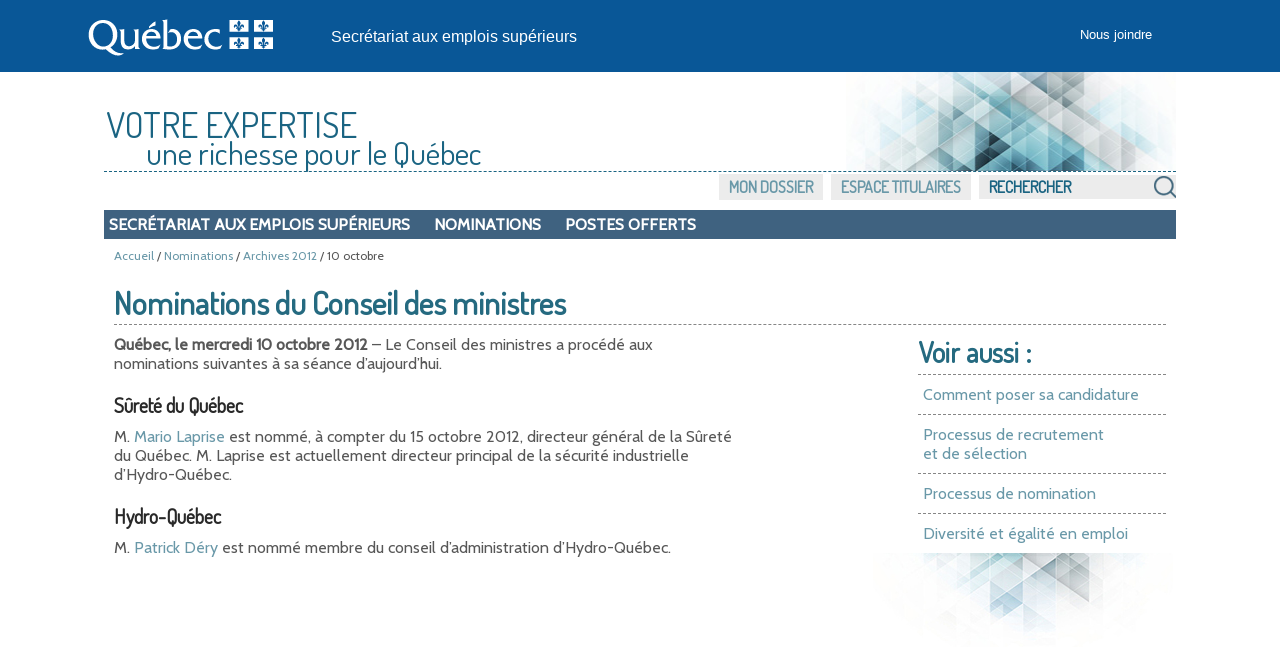

--- FILE ---
content_type: text/html; charset=utf-8
request_url: https://www.emplois-superieurs.gouv.qc.ca/Nominations/Communique/2012-10-10
body_size: 2608
content:


<!DOCTYPE html>

<html lang="fr-ca">
<head>
    <meta charset="utf-8" />
    <meta name="viewport" content="width=device-width, initial-scale=1">
    <title>Nominations du 10 octobre 2012 du Conseil des ministres - Secr&#233;tariat aux emplois sup&#233;rieurs</title>
    <link rel="apple-touch-icon" sizes="180x180" href="/apple-touch-icon.png">
<link rel="icon" type="image/png" sizes="32x32" href="/favicon-32x32.png">
<link rel="icon" type="image/png" sizes="16x16" href="/favicon-16x16.png">
<link rel="manifest" href="/site.webmanifest">
<link rel="mask-icon" href="/safari-pinned-tab.svg" color="#13619f">
<meta name="apple-mobile-web-app-title" content="Emplois&nbsp;Sup&eacute;rieurs">
<meta name="application-name" content="Emplois&nbsp;Sup&eacute;rieurs">
<meta name="msapplication-TileColor" content="#13619f">
<meta name="theme-color" content="#ffffff">
    
    <meta name="description" content="Nominations du Conseil des ministres du 10 octobre 2012 : Patrick D&#233;ry, Mario Laprise" />
    <link rel="canonical" href="https://www.emplois-superieurs.gouv.qc.ca/Nominations/Communique/2012-10-10" />



    <link rel="stylesheet" href="/Content/boilerplate.min.css?v=1.0.9424.31504" type="text/css" />
    <link rel="stylesheet" href="/Content/commun.min.css?v=1.0.9424.31504" type="text/css" />
    <link rel="stylesheet" href="/Content/impression.min.css?v=1.0.9424.31504" type="text/css" media ="print" />
    <link rel="stylesheet" href="/Content/menu.min.css?v=1.0.9424.31504" type="text/css" />
    <link rel="stylesheet" href="/Content/Modal.min.css?v=1.0.9424.31504" type="text/css" />
    <link rel="stylesheet" href="/Content/piv.min.css?v=1.0.9424.31504" type="text/css" />
    <link rel="stylesheet" href="/Content/nouveauPiv.min.css?v=1.0.9424.31504" type="text/css" />
    
    

    <script src="/Scripts/Respond/respond.min.js?v=1.0.9424.31504" type="text/javascript"></script>
    <script src="/Scripts/JQuery/jQueryBundle.min.js?v=1.0.9424.31504" type="text/javascript"></script>
    <script src="/Scripts/RefreshAuth.min.js?v=1.0.9424.31504" type="text/javascript"></script>
    <script src="/Scripts/piv.min.js?v=1.0.9424.31504" type="text/javascript"></script>
    
    


        <!-- Global site tag (gtag.js) - Google Analytics -->
        <script async src="https://www.googletagmanager.com/gtag/js?id=G-18T8DBWXNM"></script>
        <script>
		    window.dataLayer = window.dataLayer || [];
		    function gtag() { dataLayer.push( arguments ); }
		    gtag( 'js', new Date() );
		    gtag( 'config', 'G-18T8DBWXNM' );
        </script>
</head>
<body>
    <div class="pourimpression">
        <p>
            <img src="/Content/Images/visuel/quebec-drapeau-petit.gif" alt="Gouvernement du Qu&eacute;bec." />
        </p>
    </div>
    <div class="contenu-fluide piv">
        <div class="contenu-fixe">
            <div class="ligne" id="entetePiv">
                <div class="d-flex align-items-center zone1">
                    <a href="https://www.quebec.ca/" id="LogoMinistere">
                        <img src="/Content/Images/visuel/signature-PIV.svg" alt="" height="67" width="200" />
                    </a>
                </div>
                <div class="d-flex align-items-center zone2" lang="fr">
                    <div class="identite desktop">
                        <a href="/">
                            Secr&#233;tariat aux emplois sup&#233;rieurs
                        </a>
                    </div>
                </div>
                <div class="d-flex justify-content-end align-items-center zone3">
                    <div class="zoneMenu">
                        <div class="toggle_btn">
                            <span></span>
                        </div>
                        <div class="menu_mobile nav">
                            <div class="menu_mobile--site mobile ">
                                <a href="/">Accueil</a>
                                <ul class="menu" style="list-style-image:none; list-style: none;">
                                    <li>
                                        <div style="padding: 5px 0 15px 20px;">

                                            <input type="text" id="RechercheSiteMobile" placeholder="Rechercher" value="" urlRecherche="/Recherche?MotCle=placeHolder" style="width: calc(100% - 50px);" />
                                            <input type="image" id="btnRechercheMobile" src="/Content/Images/visuel/img-loupe.svg" width="22" height="22" alt="Rechercher" onclick="javascript: RechercheMobile();" />
                                        </div>
                                    </li>
                                </ul>
                            </div>
                            <div class="menu_mobile--piv">
<a href="/Accueil/NousJoindre">Nous joindre</a>                            </div>
                        </div>
                    </div>
                </div>
            </div>
            <div class="row" id="entetePiv--titreMobile">
                <div class="titreM mobile">
                    <p>
                        <a href="/">Secr&#233;tariat aux emplois sup&#233;rieurs</a>
                    </p>
                </div>
            </div>
        </div>
    </div>

    <!-- Fin piv header -->


    <div class="gridContainer">
            <div id="piv">
                <div id="titre-site">
                    <span class="majuscule">Votre expertise</span><br />
                    <span class="decalage">une richesse pour le Québec</span>
                </div>
            </div>

            <div class="menu-site">
                <ul class="menu-site-droit" UrlMenu="/Menu">
                    
                    <li>

                        <input type="text" id="RechercheSite" placeholder="Rechercher" value="" urlRecherche="/Recherche?MotCle=placeHolder" />
                        <input type="image" id="btnRecherche" src="/Content/Images/visuel/img-loupe.png" alt="Rechercher" onclick="javascript: Recherche();" />
                    </li>
                </ul>
            </div>
        <div class="clear"></div>




<nav id="navInterne">
    <ul class="navInterne_princ mobile">
            <li>
                <a href="/Secretariat">Secr&#233;tariat aux emplois sup&#233;rieurs</a>
            </li>
    </ul>
    <ul class="navInterne_princ desktop">
            <li>
                <a href="/Secretariat">Secr&#233;tariat aux emplois sup&#233;rieurs</a>
            </li>
        <li> <a href="/Nominations/Annee/2026">Nominations</a></li>
        <li> <a href="/PostesOfferts">Postes offerts</a></li>
    </ul>
</nav>        <div class="clear"></div>

        
    
        <div class="fil-ariane">
            <a href="/">Accueil</a>
                 / <a href="/Nominations/Annee/2026">Nominations</a>
                 / <a href="/Nominations/Annee/2012">Archives 2012</a>

/ 10 octobre
        </div>
    


        <div class="clear"></div>

        
        




<div id="contenu">
    
<div class="fond-contenu"></div>

<div class="nomination">
    <h1>Nominations du Conseil des ministres</h1>
</div>



<div id="voir-aussi" class="desktop">
    <div class="voir-aussi_contenu">
        <h2>Voir aussi :</h2>
        <ul>
            <li>
                <a href="/Informations/PoserCandidature">Comment poser sa candidature</a>
            </li>
            <li>
                <a href="/Informations/ProcessusRecrutementSelection">
                    Processus de recrutement <br />et de sélection
                </a>
            </li>
            <li>
                <a href="/Informations/ProcessusNomination">Processus de nomination</a>
            </li>
            <li>
                <a href="/Informations/DiversiteEgalite">Diversit&#233; et &#233;galit&#233; en emploi</a>
            </li>
        </ul>
    </div>
</div>

        <div id="largeur-texte" class="nomination">
            <p>
	<strong>Québec, le mercredi 10 octobre 2012</strong> &ndash;
 Le Conseil des ministres a proc&eacute;d&eacute; aux nominations suivantes &agrave; sa s&eacute;ance d&rsquo;aujourd&rsquo;hui.
</p>

<h2>
	S&ucirc;ret&eacute; du Qu&eacute;bec</h2>
<p>
	M. <a href="/Nominations/Communique/2012-10-10/Notes-Biographiques/Mario-Laprise/5903" title="Note biographique de Mario Laprise au 10 octobre 2012" target="_self">Mario Laprise</a> est nomm&eacute;, &agrave; compter du 15 octobre 2012, directeur g&eacute;n&eacute;ral de la S&ucirc;ret&eacute; du Qu&eacute;bec. M. Laprise est actuellement directeur principal de la s&eacute;curit&eacute; industrielle d&rsquo;Hydro-Qu&eacute;bec.</p>
<h2>
	Hydro-Qu&eacute;bec</h2>
<p>
	M. <a href="/Nominations/Communique/2012-10-10/Notes-Biographiques/Patrick-Dery/5902" title="Note biographique de Patrick Déry au 10 octobre 2012" target="_self">Patrick D&eacute;ry</a> est nomm&eacute; membre du conseil d&rsquo;administration d&rsquo;Hydro-Qu&eacute;bec.</p>


        </div>



<div id="voir-aussi" class="mobile">
    <div class="voir-aussi_contenu">
        <h2>Voir aussi :</h2>
        <ul>
            <li>
                <a href="/Informations/PoserCandidature">Comment poser sa candidature</a>
            </li>
            <li>
                <a href="/Informations/ProcessusRecrutementSelection">
                    Processus de recrutement <br />et de sélection
                </a>
            </li>
            <li>
                <a href="/Informations/ProcessusNomination">Processus de nomination</a>
            </li>
            <li>
                <a href="/Informations/DiversiteEgalite">Diversit&#233; et &#233;galit&#233; en emploi</a>
            </li>
        </ul>
    </div>
</div>
</div>


            <p id="haut-page" style="display:none;"><a href="#">Haut de la page</a></p>

        <div class="clear"></div>
        <!--contenu-->
        <div id="piv-bas-page">
                <div id="piv-bas-nav">
                    <ul>
                        <li class="footer_menu"><a href="/Accueil/Accessibilite">Accessibilit&#233;</a></li>
                        <li class="footer_menu"><a href="/Accueil/Confidentialite">Politique de confidentialit&#233;</a></li>
                        <li class="footer_menu"><a href="https://www.quebec.ca/droit-auteur" target="droitAuteurNewTab" rel="noopener noreferrer" title="Dispositions de protection des droits de propri&eacute;t&eacute; intellectuelle. Ce lien externe s'ouvrira dans une nouvelle fen&ecirc;tre.">Droits d'auteur</a></li>
                    </ul>
                </div>
                <br />
                <a href="https://www.quebec.ca/gouvernement/ministere/conseil-executif" id="LogoMinistere" target="portailNewTab" rel="noopener noreferrer" title="Site du ministère du Conseil exécutif. Ce lien externe s'ouvrira dans une nouvelle fen&ecirc;tre.">
                    <img src="/Content/Images/visuel/img_LogoMceCouleur.svg" alt="" height="90" width="200" />
                </a>
                <br />&copy; <a href="https://www.quebec.ca/droit-auteur" target="droitAuteurNewTab" rel="noopener noreferrer" title="Dispositions de protection des droits de propri&eacute;t&eacute; intellectuelle. Ce lien externe s'ouvrira dans une nouvelle fen&ecirc;tre.">Gouvernement du Qu&eacute;bec, 2026</a>
        </div>
        <!--piv-bas-page-->
    </div>

    <script src="/Scripts/Commun.min.js?v=1.0.9424.31504" type="text/javascript"></script>
    
    


    <div id="refresh-cookie-fenetre">
        
    </div>
</body>
</html>